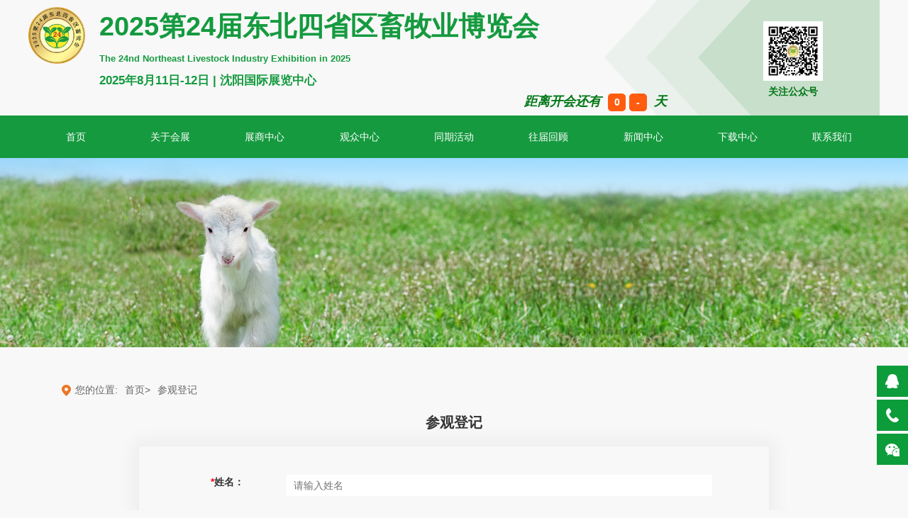

--- FILE ---
content_type: text/html; charset=utf-8
request_url: http://www.dbssxmh.com/Visit.aspx?type=20
body_size: 7522
content:


<!DOCTYPE html>

<html xmlns="http://www.w3.org/1999/xhtml">
<head><meta http-equiv="Content-Type" content="text/html; charset=utf-8" /><meta name="viewport" content="width=device-width, initial-scale=1.0, maximum-scale=1.0,minimum-scale=1.0, user-scalable=no" /><link href="/css/navigation.css" rel="stylesheet" /><link href="/css/font-awesome.min.css" rel="stylesheet" /><link href="/js/dist/css/bootstrap.min.css" rel="stylesheet" /><link href="/css/jquery.sPage.css" rel="stylesheet" /><link href="/css/iconfont.css" rel="stylesheet" /><title>
	东北四省区畜牧业博览会-参观登记
</title>

    <style>
        .wx_tip {
            width: 9rem;
            padding: 1rem 0rem;
            text-align: center;
            position: absolute;
            right: 50px;
            top: 48px;
            background: #fff;
        }
    </style>
<meta name="keywords" content="东北四省兽药会,东北四省饲料会,北方奶业展,东北家禽会,东北牛羊会,东北畜牧会,东北四省畜牧会,沈阳-参观登记" /><meta name="Description" content="东北四省区畜牧会是汇得展览立足辽吉黑内蒙终端养殖的东北畜牧行业专业展会。举办东北兽药会、东北饲料会、东北渔业会、东北家禽会、北方奶业展、东北畜牧行业高峰论坛，东北畜牧行业知识培训，编印《东北畜牧指南》。详询：024-62333503  郭英 13898804376-参观登记" /></head>
<body style="background: #F8F8F8">
    <header class="header visible-xs visible-sm visible-md">
        <div class="top-menu">
            <div class="container">
                <div class="logo pull-left ">
                    <a href="/ " title="" target="_blank">
                        <img src="/userimages/2025/02/21095848Logo.png" />
                    </a>
                    <span style="font-size: 16px; font-weight: bold; color: #159A3F;">东北四省畜牧业交流交易大会</span>
                </div>
                <div id='cssmenu' class="pull-right">
                    <ul>
                        <li class='normal'><a href='/index.aspx' title="首页" target="_blank">首页</a></li>
                        <li class='has-sub'>
                            <a href='/ExhibitionAbout.aspx?type=10' title="关于会展" target="_blank">关于会展</a>
                            <ul class='two-menu'>
                                <li>
                                    <a href="/ExhibitionAbout.aspx?type=10" target="_blank" title='展会介绍'>
                                        <p>展会介绍</p>
                                        <p></p>
                                    </a>
                                </li>
                                <li>
                                    <a href="/ExhibitionAbout.aspx?type=11" target="_blank" title='组织机构'>
                                        <p>组织机构</p>
                                        <p></p>
                                    </a>
                                </li>
                                <li>
                                    <a href="/ExhibitionAbout.aspx?type=12" target="_blank" title='展会范围'>
                                        <p>展会范围</p>
                                        <p></p>
                                    </a>
                                </li>
                                <li>
                                    <a href="/ExhibitionAbout.aspx?type=14" target="_blank" title='观众邀请'>
                                        <p>观众邀请</p>
                                        <p></p>
                                    </a>
                                </li>
                                <li>
                                    <a href="/ExhibitionAbout.aspx?type=30" target="_blank" title='战略推广'>
                                        <p>战略推广</p>
                                        <p></p>
                                    </a>
                                </li>
                            </ul>
                        </li>
                        <li class='has-sub'>
                            <a href="Exhibitors.aspx?type=15" title="展商中心" target="_blank">展商中心</a>
                            <ul class='two-menu'>
                                <li>
                                    <a href="Exhibitors.aspx?type=15" target="_blank" title='展位申请'>
                                        <p>展位申请</p>
                                        <p></p>
                                    </a>
                                </li>
                                <li>
                                    <a href="Exhibitors.aspx?type=16" target="_blank" title='收费标准'>
                                        <p>收费标准</p>
                                        <p></p>
                                    </a>
                                </li>
                                <li>
                                    <a href="Exhibitors.aspx?type=17" target="_blank" title='展位图'>
                                        <p>展位图</p>
                                        <p></p>
                                    </a>
                                </li>
                                <li>
                                    <a href="Exhibitors.aspx?type=18" target="_blank" title='展会服务'>
                                        <p>展会服务</p>
                                        <p></p>
                                    </a>
                                </li>
                                <li>
                                    <a href="Exhibitors.aspx?type=19" target="_blank" title='会务通知'>
                                        <p>会务通知</p>
                                        <p></p>
                                    </a>
                                </li>
                            </ul>
                        </li>
                        <li class='has-sub'><a href='/Visit.aspx?type=20' title="观众中心" target="_blank">观众中心</a>
                            <ul class='two-menu'>
                                <li>
                                    <a href="/Visit.aspx?type=20" target="_blank" title='参观登记'>
                                        <p>参观登记</p>
                                        <p></p>
                                    </a>
                                </li>
                                <li>
                                    <a href="/AudienceCenter.aspx?type=21" target="_blank" title='展会看点'>
                                        <p>展会看点</p>
                                        <p></p>
                                    </a>
                                </li>
                                <li>
                                    <a href="/AudienceCenter.aspx?type=22" target="_blank" title='参观路线'>
                                        <p>参观路线</p>
                                        <p></p>
                                    </a>
                                </li>
                            </ul>
                        </li>
                        <li class='has-sub'><a href='/Activity.aspx?type=23' title="同期活动" target="_blank">同期活动</a>
                            <ul class='two-menu'>
                                <li>
                                    <a href="/Activity.aspx?type=23" target="_blank" title='论坛会议'>
                                        <p>论坛会议</p>
                                        <p></p>
                                    </a>
                                </li>

                            </ul>
                        </li>
                        <li class='has-sub'><a href='/Retrospect.aspx?type=24' title="往届回顾" target="_blank">往届回顾</a>
                            <ul class='two-menu'>
                                <li>
                                    <a href="Retrospect.aspx?type=24" target="_blank" title='现场图片'>
                                        <p>现场图片</p>
                                        <p></p>
                                    </a>
                                </li>
                                <li>
                                    <a href="Retrospect.aspx?type=25" target="_blank" title='现场采访'>
                                        <p>现场采访</p>
                                        <p></p>
                                    </a>
                                </li>
                            </ul>
                        </li>
                        <li class='has-sub'><a href='/NewsList.aspx?type=26' title="新闻中心" target="_blank">新闻中心</a>
                            <ul class='two-menu'>
                                <li>
                                    <a href="NewsList.aspx?type=26" target="_blank" title='展会公告'>
                                        <p>展会公告</p>
                                        <p></p>
                                    </a>
                                </li>
                                <li>
                                    <a href="NewsList.aspx?type=27" target="_blank" title='行业信息'>
                                        <p>行业信息</p>
                                        <p></p>
                                    </a>
                                </li>
                            </ul>
                        </li>
                        <li class='has-sub'><a href='/Download.aspx?type=28' title="下载中心" target="_blank">下载中心</a>
                            <ul class='two-menu'>
                                <li>
                                    <a href='/Download.aspx?type=28' target="_blank" title='文件下载'>
                                        <p>文件下载</p>
                                        <p></p>
                                    </a>
                                </li>
                                <li>
                                    <a href='/ZhanWei.aspx?type=13' target="_blank" title='展会公告'>
                                        <p>展位搭建</p>
                                        <p></p>
                                    </a>
                                </li>
                            </ul>
                        </li>
                        <li class='normal border_b'><a href='/ContactUs.aspx' title="联系我们" target="_blank">联系我们</a></li>
                    </ul>
                </div>
            </div>
        </div>
    </header>
    <header class="header  visible-lg">
        <section class="nav_logo_top">
            <img src="/userimages/2025/02/21095848Logo.png" class="logo_img" />
            <div class="logo_text">
                <div class="text_title">2025第24届东北四省区畜牧业博览会</div>
                <div class="text_title_e">The 24nd Northeast Livestock Industry Exhibition in 2025</div>
                <div class="text_time">                                   2025年8月11日-12日 | 沈阳国际展览中心                                 </div>
                <div class="text_time_s">
                    距离开会还有 &nbsp<div class='time_div'>0</div> <div class='time_div'>-</div> &nbsp天
                </div>
            </div>
            <div class="code_top">
                <div class="logo_code_div">
                    <img src="/userimages/2025/02/21095110Navigation.jpg" class="logo_code" />
                </div>
                <div class="code_img">关注公众号</div>
            </div>
            <div class="clear"></div>
        </section>
        <section class="nav_top">
            <div class="nav_navigation">
                <ul>
                    <a href='/index.aspx' title="首页" target="_blank">
                        <li class='li_par '>首页
                           
                        </li>
                    </a>
                    <a href='/ExhibitionAbout.aspx?type=10' title="关于会展" target="_blank">
                        <li class='li_par '>关于会展
                             <ul class="li_child hide">
                                 <a href="/ExhibitionAbout.aspx?type=10">
                                     <li>展会介绍</li>
                                 </a>
                                 <a href="/ExhibitionAbout.aspx?type=11">
                                     <li>组织机构</li>
                                 </a>
                                 <a href="/ExhibitionAbout.aspx?type=12">
                                     <li>展会范围</li>
                                 </a>
                                 <a href="/ExhibitionAbout.aspx?type=14">
                                     <li>观众邀请</li>
                                 </a>
                                 <a href="/ExhibitionAbout.aspx?type=30">
                                     <li>战略推广</li>
                                 </a>
                             </ul>
                        </li>
                    </a>
                    <a href="Exhibitors.aspx?type=15" title="展商中心" target="_blank">
                        <li class='li_par '>展商中心
                              <ul class="li_child hide">
                                  <a href="Exhibitors.aspx?type=15">
                                      <li>展位申请</li>
                                  </a>
                                  <a href="Exhibitors.aspx?type=16">
                                      <li>收费标准</li>
                                  </a>
                                  <a href="Exhibitors.aspx?type=17">
                                      <li>展位图</li>
                                  </a>
                                  <a href="Exhibitors.aspx?type=18">
                                      <li>展会服务</li>
                                  </a>
                                  <a href="Exhibitors.aspx?type=19">
                                      <li>会务通知</li>
                                  </a>
                              </ul>
                        </li>
                    </a>
                    <a href='/Visit.aspx?type=20' title="观众中心" target="_blank">
                        <li class='li_par'>观众中心
                            <ul class="li_child hide">
                                <a href="/Visit.aspx?type=20">
                                    <li>参观登记</li>
                                </a>
                                <a href="/AudienceCenter.aspx?type=21">
                                    <li>展会看点</li>
                                </a>
                                <a href="/AudienceCenter.aspx?type=22">
                                    <li>参观路线</li>
                                </a>
                            </ul>
                        </li>
                    </a>
                    <a href='/Activity.aspx?type=23' title="同期活动" target="_blank">
                        <li class='li_par'>同期活动
                            <ul class="li_child hide">
                                <a href='/Activity.aspx?type=23'>
                                    <li>论坛会议</li>
                                </a>
                            </ul>
                        </li>
                    </a>
                    <a href='/Retrospect.aspx?type=24' title="往届回顾" target="_blank">
                        <li class='li_par'>往届回顾
                              <ul class="li_child hide">
                                  <a href='/Retrospect.aspx?type=24'>
                                      <li>现场图片</li>
                                  </a>
                                  <a href='/Retrospect.aspx?type=25'>
                                      <li>现场采访</li>
                                  </a>
                              </ul>
                        </li>
                    </a>
                    <a href='/NewsList.aspx?type=26' title="新闻中心" target="_blank">
                        <li class='li_par'>新闻中心
                               <ul class="li_child hide">
                                   <a href="NewsList.aspx?type=26">
                                       <li>展会公告</li>
                                   </a>
                                   <a href="NewsList.aspx?type=27">
                                       <li>行业信息</li>
                                   </a>
                               </ul>
                        </li>
                    </a>
                    <a href='/Download.aspx?type=28' title="下载中心" target="_blank">
                        <li class='li_par'>下载中心
                              <ul class="li_child hide">
                                  <a href='/Download.aspx?type=28'>
                                      <li>文件下载</li>
                                  </a>
                                  <a href='/ZhanWei.aspx?type=13'>
                                      <li>展位搭建</li>
                                  </a>
                              </ul>
                        </li>
                    </a>
                    <a href='/ContactUs.aspx' title="联系我们" target="_blank">
                        <li class='li_par'>联系我们</li>
                    </a>
                </ul>
            </div>
        </section>
    </header>

    
    <img src="/images/banner2.png" />
    <section class="section2">
        <div class="container">
            <!--位置导航-->
            <div class="about_nav visible-lg col-lg-12">
                <i class="iconfont icon-dizhi color_EA7726  fl"></i>
                <div class="fl about_bar">您的位置:</div>
                <div class="fl about_bar">首页></div>
                <div class="fl about_bar wei">参观登记</div>
                <div class=" clear"></div>
            </div>
            <div class="about_nav visible-xs visible-sm visible-md col-lg-12">
                <i class="iconfont icon-dizhi color_EA7726  fl"></i>
                <div class="fl about_bar">您的位置:</div>
                <div class="fl about_bar">首页></div>
                <div class="fl about_bar wei">参观登记</div>
                <div class=" clear"></div>
            </div>
            <!--电脑版本-->
            <div class="visible-lg">
                <div class="form col-lg-12">
                    <div class="cebian_title">参观登记</div>
                    <div class="exhibitors_apply">
                        <div class="exhibitors_form">
                            <label class="form_lable"><span style="color:red">*</span>姓名：</label>
                            <input type="text" name="Name" id="Name1" placeholder="请输入姓名" class="form_input" />
                        </div>
                        <div class="exhibitors_form">
                            <label class="form_lable"><span style="color:red">*</span>手机号：</label>
                            <input type="text" name="Phone" id="Phone1" placeholder="请输入手机号" class="form_input" />
                        </div>
                        <div class="exhibitors_form">
                            <label class="form_lable">邮箱：</label>
                            <input type="text" name="Email" id="Email1" placeholder="请输入邮箱" class="form_input" />
                        </div>
                        <div class="exhibitors_form">
                            <label class="form_lable"><span style="color:red">*</span>公司名称：</label>
                            <input type="text" name="CompanyName" id="CompanyName1" placeholder="请输入公司名称" class="form_input" />
                        </div>
                        <div class="exhibitors_form">
                            <label class="form_lable">公司职务：</label>
                            <input type="text" name="Position" id="Position1" placeholder="请输入公司地址" class="form_input" />
                        </div>
                        <div class="exhibitors_form">
                            <label class="form_lable">采购需求：</label>
                            <textarea class="form_textarea" name="Demand" id="Demand1" placeholder="请输入参展产品"></textarea>
                        </div>
                        <div class="exhibitors_form">
                            <label class="form_lable">看好的产品：</label>
                            <input type="text" name="Product" id="Product1" placeholder="请输入参展需要面积" class="form_input" />
                        </div>
                        <div class="form_submitbtn submintwo">提交</div>
                    </div>
                </div>
            </div>
            <!--手机版本-->
            <div class="visible-xs visible-sm visible-md">
                <div class="form1" style="margin-top: 20px;" id="dengji">
                    <div class="cebian_title">参观登记</div>
                    <div class="exhibitors_apply">
                        <div class="exhibitors_form">
                            <label class="form_lable"><span style="color:red">*</span>姓名：</label>
                            <input type="text" name="Name" id="Name" placeholder="请输入姓名" class="form_input" />
                        </div>
                        <div class="exhibitors_form">
                            <label class="form_lable"><span style="color:red">*</span>手机号：</label>
                            <input type="text" name="Phone" id="Phone" placeholder="请输入手机号" class="form_input" />
                        </div>
                        <div class="exhibitors_form">
                            <label class="form_lable">邮箱：</label>
                            <input type="text" name="Email" id="Email" placeholder="请输入邮箱" class="form_input" />
                        </div>
                        <div class="exhibitors_form">
                            <label class="form_lable"><span style="color:red">*</span>公司名称：</label>
                            <input type="text" name="CompanyName" id="CompanyName" placeholder="请输入公司名称" class="form_input" />
                        </div>
                        <div class="exhibitors_form">
                            <label class="form_lable">公司职务：</label>
                            <input type="text" name="Position" id="Position" placeholder="请输入公司职务" class="form_input" />
                        </div>
                        <div class="exhibitors_form">
                            <label class="form_lable">采购需求：</label>
                            <textarea class="form_textarea" name="Demand" id="Demand" placeholder="请输入采购需求"></textarea>
                        </div>
                        <div class="exhibitors_form">
                            <label class="form_lable">看好的产品：</label>
                            <input type="text" name="Product" id="Product" placeholder="请输入看好的产品" class="form_input" />
                        </div>
                        <div class="form_submitbtn  subminone">提交</div>
                    </div>
                </div>
                
                    <div class="cebian_title" id="canguan" style="display:none">登记成功！祝：参观愉快！</div>
            </div>
        </div>
    </section>

    <div class="visible-md visible-lg">
        <div class="suspension">
            <div class="suspension-box">
                <div class="yincang">
                    <a href="javascript:;" class="a a-service "><i class="i"></i></a>
                    <a href="javascript:;" class="a a-service-phone "><i class="i"></i></a>
                    <a href="javascript:;" class="a a-wx "><i class="i"></i></a>
                </div>
                <a href="javascript:;" class="a a-top"><i class="i"></i></a>
                <div class="d d-wx" style="display: none;">
                    <i class="arrow"></i>
                    <div class="inner-box ">
                        <div class="d-service-item clearfix">

                            <span class="circle"><i class="i-wx"></i></span>
                            <div>
                                <div style="width: 100%; text-align: center; color: #666">关注我们</div>
                                <img src="/images/erweima.png" style="width: 8rem; height: 8rem; display: block; margin: 0 auto;" />
                            </div>


                        </div>
                    </div>
                </div>
                <div class="d d-service" style="display: none;">
                    <i class="arrow"></i>
                    <div class="inner-box">
                        <div class="d-service-item clearfix">
                            <a target="blank" href="tencent://message/?uin=1294685399&amp;Site=1294685399&amp;Menu=yes" class="clearfix"><span class="circle"><i class="i-qq"></i></span>
                                <h3>咨询在线客服</h3>
                            </a>
                        </div>
                    </div>
                </div>
                <div class="d d-service-phone" style="display: none;">
                    <i class="arrow"></i>
                    <div class="inner-box">
                        <div class="d-service-item clearfix">
                            <span class="circle"><i class="i-tel"></i></span>
                            <div class="text">
                                <p>服务热线</p>
                                <p class="red number">024-62333503</p>
                            </div>
                        </div>
                    </div>
                </div>
            </div>
        </div>
    </div>
    <footer class="section green-bg visible-md visible-lg">
        <img src="/images/bottonbg.png" style="position: absolute; bottom: 0px; left: 0px;" />
        <div class="container">
            <div class="col-lg-5 col-md-5 col-sm-12 col-xs-12 ">
                <div class="foot-logo">
                    <img src="/userimages/2025/02/21095848Logo.png" />
                </div>
                <div class="clear"></div>
            </div>
            <div class="col-lg-5 col-md-5 col-sm-12 col-xs-12 ">
                <div class="foot-address">
                    地址：辽宁省沈阳市铁西区景星南街90号
                </div>
                <div class="foot-address">
                    电话：024-62333503&nbsp&nbsp13898804376（郭部长）
                </div>
                <div class="clear"></div>
            </div>
            <div class="foot-xiang col-lg-12 col-md-12 ">
                <a href='/ ' title="首页" target="_blank" class="color_while">首页</a> | 
                <a href='/ExhibitionAbout.aspx?type=10' title="关于会展" target="_blank" class="color_while">关于会展</a> | 
                <a href='/Exhibitors.aspx?type=15' title="展商中心" target="_blank" class="color_while">展商中心</a> | 
                <a href='/Visit.aspx?type=20' title="观众中心" target="_blank" class="color_while">观众中心</a>|  
                <a href='/Activity.aspx?type=23' title="同期活动" target="_blank" class="color_while">同期活动</a> |  
                <a href='/Retrospect.aspx?type=24' title="往届回顾" target="_blank" class="color_while">往届回顾 </a>|
                <a href='/NewsList.aspx?type=26' title="新闻中心" target="_blank" class="color_while">新闻中心</a> |  
                <a href='/Download.aspx?type=28' title="下载中心" target="_blank" class="color_while">下载中心</a> |
                <a href='/ContactUs.aspx' title="联系我们" target="_blank" class="color_while">联系我们</a>
            </div>
            <div class="foot-bei col-lg-12 col-md-12 col-sm-12 col-xs-12 whilt">
               <a href="http://beian.miit.gov.cn/" target="_blank" style=" color:#fff">辽ICP备2020012562号-1</a>
            </div>
            <div class="foot-bei col-lg-12 col-md-12 col-sm-12 col-xs-12 whilt">
                <a href="https://www.haidonger.com/" target="_blank" style="color:#fff;">技术支持：海东科技
                </a>
            </div>
        </div>
    </footer>

    <script src="/js/jquery-3.6.0.min.js"></script>
    <!--导航-->
    <script src="/js/jquery-latest.min.js"></script>
    <script src="/js/script.js"></script>
    <!--返回顶部、固定导航栏-->
    <script src="/js/back-to-top.js"></script>
    <script src="/js/jquery.sPage.js"></script>
    <script src="/js/help.js"></script>
    
    <script>
        $(".li_par").hover(function () {
            $(this).find(".li_child").removeClass("hide");
        },
        function () {
            $(this).find(".li_child").addClass("hide");
        })
    </script>
    
    <script src="js/layer_mobile/layer.js"></script>
    <script>
        var clicks = 0;
        $(".subminone").click(function () {
            var Vstr = /^[1][3|4|5|7|8][0-9]{9}$/;
            var email_str = /^([a-zA-Z0-9_\.\-])+\@(([a-zA-Z0-9\-])+\.)+([a-zA-Z0-9]{2,4})+$/;
            var Name = $("#Name").val();
            var Phone = $("#Phone").val();
            var Email = $("#Email").val();
            var CompanyName = $("#CompanyName").val();
            var Position = $("#Position").val();
            var Demand = $("#Demand").val();
            var Product = $("#Product").val();
            if (Name == "") {
                layer.open({
                    content: '请输入申请人姓名',
                    skin: 'msg',
                    time: 2 //2秒后自动关闭
                });
                return false;
            }
            if (Phone == "") {
                layer.open({
                    content: '请输入联系人手机号',
                    skin: 'msg',
                    time: 2 //2秒后自动关闭
                });
                return false;
            }
            if (!(Vstr.test(Phone))) {
                layer.open({
                    content: '无效手机号',
                    skin: 'msg',
                    time: 2 //2秒后自动关闭
                });
                return false;
            }
            if (CompanyName == "") {
                layer.open({
                    content: '请输入公司名称',
                    skin: 'msg',
                    time: 2 //2秒后自动关闭
                });
                return false;
            }
            if (clicks == 0) {
                clicks++;
                $.post("handlers/Visit.ashx", {
                    Name: Name, Phone: Phone, Email: Email, CompanyName: CompanyName, Position: Position,
                    Demand: Demand, Product: Product
                }, function (res) {
                    res = JSON.parse(res);
                    if (res.code == 0) {
                        $("#dengji").hide();
                        $("#canguan").show();
                        //layer.open({
                        //    content: res.msg,
                        //    skin: 'msg',
                        //    time: 60 //2秒后自动关闭
                        //});
                        //setTimeout(function () { window.location.reload(); }, 60000)
                    }
                    else {
                        layer.open({
                            content: res.msg,
                            skin: 'msg',
                            time: 60 //2秒后自动关闭
                        });
                    }
                })
            }
        })
        $(".submintwo").click(function () {
            var Vstr = /^[1][3|4|5|7|8][0-9]{9}$/;
            var email_str = /^([a-zA-Z0-9_\.\-])+\@(([a-zA-Z0-9\-])+\.)+([a-zA-Z0-9]{2,4})+$/;
            var Name = $("#Name1").val();
            var Phone = $("#Phone1").val();
            var Email = $("#Email1").val();
            var CompanyName = $("#CompanyName1").val();
            var Position = $("#Position1").val();
            var Demand = $("#Demand1").val();
            var Product = $("#Product1").val();
            if (Name == "") {
                layer.open({
                    content: '请输入申请人姓名',
                    skin: 'msg',
                    time: 2 //2秒后自动关闭
                });
                return false;
            }
            if (Phone == "") {
                layer.open({
                    content: '请输入联系人手机号',
                    skin: 'msg',
                    time: 2 //2秒后自动关闭
                });
                return false;
            }
            if (!(Vstr.test(Phone))) {
                layer.open({
                    content: '无效手机号',
                    skin: 'msg',
                    time: 2 //2秒后自动关闭
                });
                return false;
            }
            if (CompanyName == "") {
                layer.open({
                    content: '请输入公司名称',
                    skin: 'msg',
                    time: 2 //2秒后自动关闭
                });
                return false;
            }
            if (clicks == 0) {
                clicks++;
                $.post("handlers/Visit.ashx", {
                    Name: Name, Phone: Phone, Email: Email, CompanyName: CompanyName, Position: Position,
                    Demand: Demand, Product: Product
                }, function (res) {
                    res = JSON.parse(res);
                    if (res.code == 0) {
                        layer.open({
                            content: res.msg,
                            skin: 'msg',
                            time: 60 //2秒后自动关闭
                        });
                        setTimeout(function () { window.location.reload(); }, 60000)
                    }
                    else {
                        layer.open({
                            content: res.msg,
                            skin: 'msg',
                            time: 60 //2秒后自动关闭
                        });
                    }
                })
            }
        })
    </script>
    <style>
        .layui-m-layercont{ font-size:2.6rem; line-height:3.6rem;}
    </style>

</body>
</html>


--- FILE ---
content_type: text/css
request_url: http://www.dbssxmh.com/css/navigation.css
body_size: 9052
content:
@charset "utf-8";

/*全局定义*/
body,h1,h2,h3,h4,h5,h6,div,dd,dt,dl,form,kbd,table,ul,li,marquee,hr,blockquote,ol,pre,fieldset,legend,button,input,textarea,th,td,p{ margin:0; padding:0; font-size:14px; font-family: "微软雅黑", Arial, Tahoma, Verdana,  Helvetica, sans-serif;}
address,cite,dfn,em,var,kbd,span{font-style:normal;}
button,input,select,textarea{font-size:100%;}
input[type="button"], input[type="submit"], input[type="reset"],input[type="text"]{ -webkit-appearance: none;outline: none;}
select {  -webkit-appearance: none; }   
textarea {  -webkit-appearance: none; }   
table{border-collapse:collapse;border-spacing:0;}
ul, ol { list-style: none;}
h1, h2, h3, h4, h5, h6 {  font-size: 100%; font-family:Arial, "微软雅黑", Tahoma, Verdana,  Helvetica, sans-serif;}
img{ width:100%; border: 0;}
button,input { border: 0; }
ul{list-style:none; margin-bottom:0px!important;}
a{color: #333; text-decoration: none !important; }
a:hover{color:#333; text-decoration:none  !important;}
a:link{color: #333;text-decoration: none  !important; }
a:active{color: #333; text-decoration: none  !important;}
.clear{ clear:both;}
.clearfix:after { visibility: hidden; display: block; font-size: 0; content: " "; clear: both; height: 0; }
.section{ padding-top:50px;}
.section2{ padding:50px;}
.section3{  padding-top:50px; margin-bottom:50px}
.sectionfoot{ padding:50px;}
.bgf7{ background:#f7f7f7;}
@font-face{ font-family:'FZLTCXHJW_1'; src:url(FZLTCXHJW_1.TTF)}
body{height:100%;}
.banner{ height:auto; }
.hide{display:none;}
.fl{float:left}
.border_b{border-bottom:1px solid rgba(120, 120, 120, 0.15)}
/*公共样式 star*/
/*自定义颜色*/
.color_while{color:#fff !important;}

/*蓝色*/
.color_52BDF3{color:#52BDF3 !important;}
/*粉红色*/
.color_FF8FA5{color:#FF8FA5 !important;}
/*橙色*/
.color_EA7726{color:#EA7726 !important;}
.color_FFA93A{color:#FFA93A !important;}
/*绿色*/
.color_0C9C3A{color:#0C9C3A !important;}
.color_48D259{color:#48D259 !important;}
/*灰色*/
.color_BFBFBF{color:#BFBFBF!important;}
/*自定义背景颜色*/
.green-bg{ background:#19752A;position:relative;}
.back_green{ background-image:-webkit-linear-gradient(0deg,#46D4DE, #43D0B0, #41CD90 ) !important;}
.back_green_tilt{ background-image:-webkit-linear-gradient(-45deg,#46D4DE, #43D0B0, #41CD90 ) !important;}
.back_green_22{background:#227932;}
.back_white{background:#fff;}
.back_F8{background:#F8F8F8}
.back_0C9C3A{background:#0C9C3A  !important;}
/*自定义边框线*/
.bor_right{border-right:1px solid #DBDBDB}
.bor_all{border-color:#359EFA !important;}
.bor_right_blue{border-right:1px solid #369DFA !important;}
.bor_all_white{border-color:#fff !important;}
/*自定义边距*/
.margin_b2{margin-bottom:2rem;}
.margin_b10{margin-bottom:10rem;}
.margin_b20x{margin-bottom:20px;}
.margin_t20x{margin-top:20px;}
.padding_b50x{padding-bottom:50px}
/*自定义阴影*/
.shadow{-moz-box-shadow:0px 4px 6px 0px rgba(0,0,0,0.1);-webkit-box-shadow:0px 4px 6px 0px rgba(0,0,0,0.1);box-shadow:0px 4px 6px 0px rgba(0,0,0,0.1);}
/*自定义位置*/
.about_position{position:absolute; bottom:-12rem;  left:3rem;}
 .block {display: inline-block;}
 /*自定义字体大小*/
 .fonts_20px{font-size:20px !important;}
 .fonts_40px{font-size:40px !important;}
 .fonts_50px{font-size:50px !important;}
/*公共样式end*/
/*电脑版导航，特殊的电脑导航使用*/
.nav_top{ width:100%; height:auto;  background: #159A3F;min-width:1200px; }
.nav_top .nav_navigation{ width:1200px;margin:0 auto; }
.nav_top .nav_navigation a{color:#fff !important;}
.nav_top .nav_navigation a:link{color:#fff !important;}
.nav_top .nav_navigation ul {  display:flex;justify-content:space-between;flex-wrap:wrap}
.nav_top .nav_navigation ul li{width:133px; height:60px;font-size:14px; line-height:60px; text-align:center; color:#fff;position:relative;}
.nav_top .nav_navigation ul li:hover{background:#227932;}

.nav_top .nav_navigation .li_child{width:133px; background:#fff;  position:absolute; top:60px; left:0px;z-index:10;}
.nav_top .nav_navigation .li_child li{border-top:1px solid #F0F0F0;color:#666;}
.nav_top .nav_navigation .li_child li:hover{background:#fff;color:#0C9C3A;}

.nav_logo_top{width: 1200px; height: 163px; margin: 0 auto; min-width: 1200px; padding: 10px 0px; background: url(/images/logobg.png); background-size: contain}
.nav_logo_top .logo_img {  width: 80px; height: 80px; float:left}
.nav_logo_top .logo_text{ width:800px; font-weight: bold; color: #159A3F; float:left; margin-left:20px;}
.nav_logo_top .logo_text .text_title {font-size: 38px;}
.nav_logo_top .logo_text .text_title_e{font-size: 13px; margin: 10px 0px;}
.nav_logo_top .logo_text .text_time {font-size: 17px;}
.nav_logo_top .logo_text .text_time_s {font-size: 18px; font-weight: bold; text-align: right; margin-top: 5px; font-style: oblique; color: #017716;}
.nav_logo_top .logo_text .text_time_s .time_div{width: 25px; height: 25px; display: inline-block; font-style: normal; color: #fff; background: #FF5C10; text-align: center; line-height: 25px;border-radius:5px;}
.nav_logo_top .code_top {float: right; margin-right: 80px; margin-top: 20px;}
.nav_logo_top .code_top .logo_code_div {padding: 2px; background: #ffffff;}
.nav_logo_top .code_top .logo_code {  width: 80px; height: 80px; }
.nav_logo_top .code_top .code_img{width: 100%; text-align: center; margin-top: 5px; font-weight: bold; color: #017716; font-size: 14px;}

/*header*/
.header {width:100%;/*padding-bottom: 15px;*/ background-color: rgba(0,0,0,0);  z-index:9998; }
.header .logo {  margin-top:7px;}
.header .logo img { padding: 0; width:220px; height: 41px;margin-top:10px;}
.nav-active{ position:sticky; position: -webkit-sticky; top:0px;background-color: #fff;}
.nav-active .top{ display:none;}
.nav-active .logo{ margin-top:7px}
.fa-bars:before{ color:#fb5e1a}
.title {margin-bottom:2rem;}
.title h2 { font:32px/40px "微软雅黑"; color:#666; text-align:center; }
.title h3 { font:24px/40px "微软雅黑"; color:#666;text-align:center;}
.title h6 { font:13px/40px "微软雅黑"; color:#999;text-align:center;}
/*PC正常导航*/
#cssmenu,  #cssmenu ul li, #cssmenu ul li a, #cssmenu #menu-button { display: block; position: relative; -webkit-box-sizing: border-box;  -moz-box-sizing: border-box;  box-sizing: border-box; }
#cssmenu:after, #cssmenu > ul:after {  content: ".";  clear: both; visibility: hidden; line-height: 0; height: 0;}
#cssmenu #menu-button { display: none; }
#cssmenu { width: auto; font-family: 'Open Sans', sans-serif;  line-height: 1; }
#menu-line { display: none; position: absolute;  top: 0; left: 0; margin-left:30px;height: 2px;background: #fb621e; -webkit-transition: all 0.25s ease-out; -moz-transition: all 0.25s ease-out;-ms-transition: all 0.25s ease-out; -o-transition: all 0.25s ease-out; transition: all 0.25s ease-out;}
#cssmenu > ul > li { float: left; padding-top:21px; position: relative;}
#cssmenu.align-center > ul { font-size: 0; text-align: center;}
#cssmenu.align-center > ul > li { display: inline-block; float: none;}
#cssmenu.align-center ul ul {text-align: left;}
#cssmenu.align-right > ul > li {float: right;height:50px; line-height:50px;}
#cssmenu.align-right ul ul { text-align: right;}
#cssmenu > ul > li > a { display:block;padding:7px 18px; font-size: 13px;font-weight:normal; text-decoration: none; text-transform: uppercase; color: #646464; -webkit-transition: color .2s ease;-moz-transition: color .2s ease; -ms-transition: color .2s ease;-o-transition: color .2s ease; transition: color .2s ease;-moz-transition: color 0.6s; -o-transition: color 0.6s;-webkit-transition: color 0.6s; transition: color 0.6s; display: inline-block; width: 100%; position: relative;}
#cssmenu, #cssmenu ul li, #cssmenu ul li a, #cssmenu #menu-button{display: block;}
#cssmenu > ul > li.menu-active > a {color:#339EFC;}
#cssmenu > ul > li.normal> a:hover{color:#339EFC;}
#cssmenu > ul > li.has-sub > a:hover{border-top-left-radius: 5px;border-top-right-radius: 5px;}
#cssmenu > ul > li.hover-active > a{border-top-left-radius: 5px;border-top-right-radius: 5px;color:#0C9C3A;}
#cssmenu ul ul { position: absolute; left: -9999px;z-index:20;}
#cssmenu li:hover > ul { left: auto;}
#cssmenu.align-right li:hover > ul { right: 0;}
#cssmenu ul ul ul { margin-left: 100%; top: 0;}
#cssmenu.align-right ul ul ul { margin-left: 0; margin-right: 100%;}
#cssmenu ul ul li { height: 0; -webkit-transition: height .2s ease; -moz-transition: height .2s ease;
 -ms-transition: height .2s ease; -o-transition: height .2s ease; transition: height .2s ease;}
#cssmenu ul li:hover > ul > li { height: 43px;}
/*a链接经过*/
#cssmenu ul ul li a { padding:17px 0px; width: 88px;text-align: center; font-size: 14px;  text-decoration: none; color: #0C9C3A; -webkit-transition: color .2s ease; -moz-transition: color .2s ease; -ms-transition: color .2s ease; -o-transition: color .2s ease; transition: color .2s ease;}
#cssmenu ul ul li:hover > a,
#cssmenu ul ul li a:hover { color: #ffffff;}
#cssmenu ul ul li:last-child{border-bottom-left-radius: 12px;border-bottom-right-radius: 12px;}
#cssmenu ul ul li:last-child a{border-bottom-left-radius: 12px;border-bottom-right-radius: 12px;}
/*banner*/
.banner{ height:auto;}
.block_home_slider { position: relative;  background-color: #fff; text-align: center; line-height: 0px; margin-right: auto; margin-left: auto;}  
.hover_choose{border-top-left-radius: 5px;border-top-right-radius: 5px;color:#0C9C3A !important;}
.banner .banner_rel{position: relative;}
.banner .banner_top{width:35%; position: absolute; top: 25%; right: 15%;}
.banner .banner_top .top_tip{font-size:45px;font-weight:600; color:#359EFB;margin-bottom:1.5rem; text-align:right;}
.banner .banner_top .top_intro{font-size:40px;font-weight:600; color:#369DFC;margin-bottom:1.5rem; text-align:right;}
.banner .banner_top .top_con{font-size:16px; color:#666;text-align:left;line-height:2.5rem;}


/*首页轮显下图标*/
.index_icontop{text-align:center; margin-bottom:20px;}
.index_icon{  display: inline-block; vertical-align: top;}
.index_icon img{  width: 80px; height: 80px;}
.index_icontext {display: inline-block; vertical-align: top;}
.index_icontext_c {font-size: 19px; margin-top: 15px; margin-bottom: 5px; font-weight: bold;}
.index_icontext_e {font-size: 13px; color: #666;}
/*首页展会动态*/
.index_title_top{width: 100%; text-align: center; margin-bottom:40px; }
.index_title_top .title{font-size: 30px; font-weight: bold;}
.index_title_top .line{width: 30px; height: 5px; background-color: #0C9C3A; margin: 10px auto;}
.index_comtent_top{width: 100%; border-bottom: 1px solid #DBDBDB;padding:10px 0px;}
.index_comtent_top .content_icon{font-size:23px; float: left; margin-right: 5px ;color:#0C9C3A;}
.index_comtent_top .content_china{font-size: 18px; color: #444444; float: left; margin-right: 5px}
.index_comtent_top .content_english{font-size: 13px; color: #AFAFAF; float: left; margin-top: 5px;}
.index_comtent_top .content_more{float: right; color: #0C9C3A;}
.index_comtent{width: 100%; margin: 15px 0px; color:#939393;}
.index_comtent .content_title{width: 68%; display: inline-block;font-size:15px; vertical-align: top; overflow: hidden; white-space: nowrap; text-overflow: ellipsis;}
.index_comtent .content_time{width: 30%; display: inline-block;font-size:15px; vertical-align: top; text-align: right;}
/*首页下乡宣传*/
.index_xia{width:95%; height: auto; position: relative; margin:0 auto;}
.index_xia img{ width: 100%;}
.index_xia .xia_title {width: 100%; height: 3rem; text-align: center; line-height: 3rem; position: absolute; bottom: 0px; left: 0px; background: #0C9C3A; color: #ffffff;}
/*首页品牌企业推荐*/
.index_pin { width:100%;}
.index_pin ul {width:100%;}
.index_pin ul li { width:19%; display:inline-block; margin-bottom:20px;}
.index_pin ul li .brandimg{width: 95%;margin:0 auto;overflow:hidden; box-shadow:0px 0px 20px 10px #EEEEEE; -moz-box-shadow:0px 0px 20px 10px #EEEEEE;-webkit-box-shadow:0px 0px 20px 10px #EEEEEE;}
.index_pin ul li .brandimg img{width: 100%; cursor: pointer; transition: all 0.6s;}
.index_pin ul li .brandimg img:hover{cursor:pointer;transform: scale(1.2); }
.index_pin ul li .brandtext{width: 100%; text-align: center; margin-top:10px;}
.brandmore{width: 200px; height:4rem; line-height:4rem; color:#0C9C3A; margin: 0 auto; border:1px solid  #0C9C3A;text-align:center; border-radius:42px;}

/*首页往届回顾*/
.index_Brand{width:95%; height: auto;  margin:0 auto;}
.index_Brand img{ width:100%;}
.index_Brand .Brand_title {width: 100%; height: 3rem; text-align: center; line-height: 3rem;color:#333}

/*首页友情链接*/
.index_you { width:95%; height: auto;  margin:0 auto;}
 index_you img{width: 100%;}

/*底部样式*/
.foot-logo{width: 8rem; height: 8rem; float: right;  }
.foot-phone{margin-top:5px}
.foot-phone img{ width:2rem; height:2rem; float:left;margin-right:10px; margin-top:1px}
.foot-phone .phone_txt{color:#fff;font-size:17px;}
.foot-address{color:#fff;font-size:15px;margin-top:15px;}
.foot-xiang {text-align:center;font-size:14px;margin-top:10px; color:#fff; margin-top:10px;}
.foot-bei {text-align:center;font-size:14px;margin-top:10px;}
.foot-logos{width: 8rem; height: 8rem; margin:0 auto;}
.foot-phones{margin-top:5px; text-align:center;}
.foot-phones img{ width:2rem; height:2rem; margin-right:10px; margin-top:1px;display:inline-block;}
.foot-phones .phone_txts{color:#fff;font-size:17px;display:inline-block;}
.foot-addressc{color:#fff;font-size:13px;margin-top:10px;text-align:center;margin-bottom:10px;}
.foot-xiang {text-align:center;font-size:15px;margin-top:15px; color:#fff; margin-top:10px;}
.foot-bei {text-align:center;font-size:14px;margin-top:15px;color:#fff;}

/*关于展会*/
.about_nav{margin-bottom: 20px;}
.about_nav .about_bar{color:#666;margin:0px 5px}
.cebian{width: 100%;background: #E7E7E7; padding-bottom:50px;} 
.cebian li{width: 100%; height: 6rem; background: #E7E7E7; text-align:center; line-height:6rem; color: #666; cursor:pointer;}
.cebian li:hover{background:#F8F8F8;color:#0C9C3A;}
.cebian .zong{display: inline-block; font-size: 15px;font-weight:bold;}
.cebians{width: 100%;background: #E7E7E7;}
.cebians li{width: 100%; height: 6rem; background: #E7E7E7; text-align:center; line-height:6rem; color: #666; cursor:pointer;}
.cebians li:hover{background:#F8F8F8;color:#0C9C3A;}
.cebians .zong{display: inline-block; font-size: 15px;font-weight:bold;}

.cebian .choose{background:#F8F8F8;color:#0C9C3A;}
.about_nav .about_bar{color:#666;margin:0px 5px;}
.overhide{width:500px; overflow: hidden; white-space: nowrap; text-overflow: ellipsis;}
.cebian_p{width: 100%; background: #fff; }
.cebian_p {display:flex;justify-content:space-between;flex-wrap:wrap} 
.cebian_p a{ width: 20%;height:50px;line-height:50px;  text-align:center;  display:inline-block; color: #666; cursor:pointer; }
.cebian_p .choose{color:#0C9C3A !important;}
.cebian_title{width: 100%; text-align: center; font-size: 20px; font-weight: bold;}
/*展商中心*/
.exhibitors_apply{width: 80%; margin: 20px auto; border-radius: 5px; padding: 20px 0px; box-shadow: 0px 0px 20px 10px #EEEEEE; -moz-box-shadow: 0px 0px 20px 10px #EEEEEE; -webkit-box-shadow: 0px 0px 20px 10px #EEEEEE}
.exhibitors_form{width: 90%; margin: 20px auto;}
.exhibitors_form .form_lable{width: 20%; text-align: center; display: inline-block;vertical-align:top;}
.exhibitors_form .form_input{width: 75%; height: 3rem; display: inline-block;padding-left:10px;vertical-align:top;}
.exhibitors_form .form_textarea{width: 75%; height: 6rem; display: inline-block;padding-left:10px;border: solid 0px;outline:none;vertical-align:top;}
.exhibitors_apply .form_submitbtn{width: 30%; height: 4rem; line-height: 4rem; margin: 0 auto; border-radius: 5px; text-align: center; background: #159A3F; color: #ffffff;cursor:pointer}
/*展会公告*/
.cebian_zhan{width: 100%; background: #fff; }
.cebian_zhan {display:flex;justify-content:space-between;flex-wrap:wrap} 
.cebian_zhan a{width:49%;height:50px;line-height:50px;  text-align:center;  display:inline-block; color: #666; cursor:pointer; }
.cebian_zhan .choose{color:#0C9C3A !important;}
/*同期活动*/
.cebian_tong{width: 100%; background: #fff; }
.cebian_tong {display:flex;justify-content:space-between;flex-wrap:wrap} 
.cebian_tong li{width:100%;height:50px;line-height:50px;  text-align:center;  display:inline-block; color: #666; cursor:pointer; }
.cebian_tong .choose{color:#0C9C3A !important;}
/*联系我们*/
.contact ul{display:flex;justify-content:space-between;flex-wrap:wrap}
.contact ul li{   cursor:pointer; margin:10px 0px;}
.contact ul li .usdiv {width: 98%; padding: 40px 0px; margin: 0 auto; color: #666; background: #fff; text-align: center;}
.contact .ustext{color:#666;font-size:15px;font-weight:bold;margin-bottom:10px;}
.contact .uscontent{color:#999;font-size:14px;font-weight:bold;margin-bottom:10px;}
/*下载中心*/
.download{width:100%; color:#333; padding:2rem 0rem; border-bottom:1px dashed #D2D2D2;}
.download .download_title{width:80%;color:#333; float:left;}
.download .download_time {width:20%;color:#333; float:right;}
/*展位搭建*/
.zhanwei{width:100%;}
.zhanwei .zhanwei_img{width:30%; float:left; margin-bottom:10px;}
.zhanwei .zhanwei_img img{width:90%; height:auto ;margin:0 auto;}
.zhanwei .zhanwei_text{width:100%;text-align:center; margin-top:10px;}
/*品牌推荐*/
.brand_T{width:100%;}
.brand_T .brand_T_img{width:25%; float:left; margin-bottom:10px;}
.brand_T .brand_T_img img{width:90%; height:auto ;margin:0 auto;}
.brand_T .brand_T_text{width:100%;text-align:center; margin-top:10px;}
/*分页*/
.pager li>a, .pager li>span{
    display: inline-block;
    padding: 5px 14px;
    background-color:#3FCA70 !important;
    color:#fff;
    border-radius:5px !important;
    margin-top:2rem;
}
.pager .disabled>span{
    color:#ccc !important;
    border:1px solid #ddd !important;
    background:#fff !important;
}
/*悬浮链接*/
.suspension{position:fixed;z-index:55;right:0;bottom:60px;width:70px;}
.suspension-box{position:relative;float:right;}
.suspension .a{display:block;width:44px;height:44px;background:#0C9C3A; margin-bottom:4px;cursor:pointer;outline:none;}
.suspension .a.active,.suspension .a:hover{background:#903b8f;}
.suspension .a .i{float:left;width:44px;height:44px;background-image:url(../images/side_icon.png);background-repeat:no-repeat; }
.suspension .a-wx .i{width:20px;height:20px;margin-top:12px;margin-left:12px;background-image:url(../images/wx.png);background-repeat:no-repeat;}
.suspension .a-service .i{width:20px;height:20px;margin-top:12px;margin-left:12px;background-image:url(../images/suspension-bg.png);background-repeat:no-repeat;background-position:0 0;}
.suspension .a-service-phone .i{width:20px;height:20px;margin-top:12px;margin-left:12px;background-image:url(../images/suspension-bg.png);background-repeat:no-repeat;background-position:-27px 0;}
.suspension .a-top .i{background-position:-132px 0; }
.suspension .a-top{background:#0C9C3A;display:none;}
.suspension .a-top:hover{background:#903b8f;}

.suspension .d{display:none;width:223px;background:#fff;position:absolute;right:67px;min-height:90px;border:1px solid #E0E1E5;border-radius:3px;box-shadow:0px 2px 5px 0px rgba(161, 163, 175, 0.11);}
.suspension .d .arrow{position:absolute;width:8px;height:12px;background:url(../images/side_bg_arrow.png) no-repeat;right:-8px;top:31px;}

.suspension .d-service{top:0;}
.suspension .d-service-phone{top:34px;}
.suspension .d-wx{top:68px;}
.suspension .d .inner-box{padding:8px 22px 12px;}
.suspension .d-service-item{padding:14px 0;}
.suspension .d-service .d-service-item{border-bottom:none;}
.suspension .d-service-item .circle{width:44px;height:44px;border-radius:50%;overflow:hidden;background:#F1F1F3;display:block;float:left;}
.suspension .d-service-item .i-qq{width:44px;height:44px;background:url(../images/side_con_icon03.png) no-repeat center 15px;display:block;transition:all .2s;border-radius:50%;overflow:hidden;}
.suspension .d-service-item:hover .i-qq{background-position:center 3px;}
.suspension .d-service-item .i-tel{width:44px;height:44px;background:url(../images/side_con_icon02.png) no-repeat center center;display:block;}
.suspension .d-service-item .i-wx{width:44px;height:44px;background:url(../images/wx.png) no-repeat center center;display:block;}
.suspension .d-service-item h3{float:left;width:112px;line-height:44px;font-size:15px;margin-left:12px;}
.suspension .d-service-item .text{float:left;width:112px;line-height:22px;font-size:15px;margin-left:12px;}

/*移动端导航*/
@media all and (max-width: 1200px)  {
    /*Logo*/
  .header {  width:100%; background-color: rgba(0,0,0,0);  z-index:9998; }
  .header .logo { position:absolute; top:10px; margin:0px;}
  .header .logo img { padding: 0; width:41px; height: 41px;margin-top:0px;}
  .section{ padding-top:50px;}
  .section2{ padding:50px;}
.section3{  padding-top:50px; margin-bottom:50px}
  .sectionfoot{ padding:50px;}
  #cssmenu { width: 100%;}
  #cssmenu ul { width: 100%; display: none; position:fixed; left:0;  z-index:1000 }
  #cssmenu ul{background: #ffffff; height:100%; overflow:auto}
  #cssmenu.align-center > ul,
  #cssmenu.align-right ul ul { text-align: left; }
  #cssmenu ul li,
  #cssmenu ul ul li,
  #cssmenu ul li:hover > ul > li { width: 100%;  height: auto;  border-top: 1px solid rgba(120, 120, 120, 0.15);}
  #cssmenu ul li a,
  #cssmenu ul ul li a {  width: 100% }
  #cssmenu > ul > li,
  #cssmenu.align-center > ul > li,
  #cssmenu.align-right > ul > li { float: none; display: block; }
  #cssmenu ul ul li a { padding: 20px 20px 20px 30px; font-size: 12px; color:#0C9C3A; background: none;}
  #cssmenu ul ul li:hover > a,
  #cssmenu ul ul li a:hover {  color: #0C9C3A; }
  #cssmenu ul ul ul li a {  padding-left: 40px;  }
  #cssmenu ul ul,
  #cssmenu ul ul ul {  position: relative;  left: 0;  right: auto;  width: 100%; margin: 0; }
  #cssmenu > ul > li.has-sub > a::after,
  #cssmenu ul ul li.has-sub > a::after { display: none; }
  #menu-line { display: none;}
  #cssmenu #menu-button {  display: block;  padding: 30px; color: #000000;  cursor: pointer;  font-size: 12px;  text-transform: uppercase;height:100%; overflow:auto }
  #cssmenu #menu-button::after {  content: '';  position: absolute;top: 20px; right: 10px;  display: block;  width: 15px;  height: 2px; background: #159A3F; }
  #cssmenu #menu-button::before { content: ''; position: absolute;  top: 25px;  right: 10px; display: block;  width: 15px;  height: 7px;  border-top: 2px solid #159A3F; border-bottom: 2px solid #159A3F; }
  #cssmenu .submenu-button { height: 52px;  width: 52px; position: absolute; z-index: 10; right: 0;  top: 0; display: block; border-left: 1px solid rgba(120, 120, 120, 0.15);  cursor: pointer; }
  #cssmenu .submenu-button::after {  content: ''; position: absolute; top: 21px;  left: 26px; display: block; width: 1px;  height: 11px;  background: #159A3F;  z-index: 99; }
  #cssmenu .submenu-button::before { content: ''; position: absolute; left: 21px; top: 26px; display: block; width: 11px; height: 1px; background: #159A3F;z-index: 99; }
  #cssmenu .submenu-button.submenu-opened:after { display: none; }
  .newslist .news-content{padding-top:20px; padding-bottom:40px;position:relative;}
}
@media (max-width: 1200px)
{
 /*Logo*/
.header{ background:#fff; border-bottom:1px solid #ddd}
.header .logo img { padding: 0; width:41px; height: 41px;margin-top:0px;}
}
@media (max-width: 991px) {
 /*Logo*/
.header .logo img { padding: 0; width:41px; height: 41px;margin-top:0px;}
/*首页-我们能提供的*/
.title h2 { font:30px/40px "微软雅黑"; color:#666; text-align:center; }
.title h3 { font:18px/40px "微软雅黑"; color:#666; text-align:center;}
.title h6 { font:13px/40px "微软雅黑"; color:#999; text-align:center;}
#cssmenu > ul > li.menu-active > a {color:#0C9C3A;}
#cssmenu > ul > li.normal> a:hover{color:#0C9C3A;}
.footer-top-left{ text-align:center}
.footer-nav{ text-align:center; margin-bottom:30px;}
.footer-top-right{ margin-bottom:30px}
.about-three ul li:nth-child(2) .about-three-tu{ float:none}
.vehicle ul li span.intr-tu{ position: inherit; margin:0px; padding-right:0px}
.vehicle ul li span.intr-wenzi{ display:block; float:inherit; height:auto; padding-left:0px;}
.intr-wenzi2{ padding:20px 30px; }
.vehicle ul li span.intr-wenzi h2{ font:20px/36px "微软雅黑" ; font-weight:bold }
.vehicle ul li span.intr-wenzi h3{ margin:20px 0; font-size:14px; }
.vehicle ul li span.intr-wenzi a{ display:block; margin:0 auto;}
.garden ul li:nth-child(2n) .intr-wenzi2{ padding:20px; }
.garden ul li span.intr-wenzi h3{ height:60px;}
.service-list .intr-wenzi2{ padding:0px 30px; }
.service-list ul li:nth-child(2n) .intr-wenzi2{ padding:0px 30px; }
.service-list ul li span.intr-wenzi h3{ height:auto;}
.free-title{ font:24px/50px "微软雅黑"; }
.free-title strong{ font:30px/50px "微软雅黑";}
.free-list{ margin-top:45px; }
.free-tu{ margin-top:45px;}
.free-title2{ margin-top:45px;}
.contact-title{ margin-bottom:40px; font:24px/40px "微软雅黑"; }
.picture-title{ width:120px; height:120px;}
}
@media (max-width: 768px) and (min-width: 320px) {
 .section{padding-top:30px;}
 .section2{ padding: 0px; padding-top:30px;}
.section3{  padding-top:30px; margin-bottom:30px}
 .sectionfoot{ padding:30px;}
/*Logo*/
.header{ background:#fff; border-bottom:1px solid #ddd}
.header .logo img { padding: 0; width:41px; height: 41px;margin-top:0px;}
/*首页轮显下图标*/
.index_icontop{text-align:center; margin-bottom:20px;}
.index_icon{  display: inline-block; vertical-align: top;}
.index_icon img{  width: 50px; height: 50px;}
.index_icontext {display: inline-block; vertical-align: top;}
.index_icontext_c {font-size: 15px; margin-top: 15px; margin-bottom: 5px; font-weight: bold;}
.index_icontext_e {font-size: 12px; color: #666;}
/*首页品牌企业推荐*/
.index_pin ul li { width:49%; display:inline-block; margin-bottom:20px;}
.index_pin ul li .brandtext{width: 100%;  text-align: center; margin-top:10px; font-size:14px;}
.brandmore{width: 150px; height:4rem; line-height:4rem; color:#0C9C3A; margin: 0 auto; border:1px solid  #0C9C3A;text-align:center; border-radius:42px;}

/*首页友情链接*/
.index_you ul li { width:49%; display:inline-block; margin-bottom:20px;}
/*展会动态*/
.index_title_top .title{font-size:20px; font-weight: bold;}
.index_title_top  .line{width: 30px; height: 5px; background-color: #0C9C3A; margin: 10px auto;}
.index_comtent_top .content_icon{width: 20px; height: 20px; float: left; margin-right: 5px}
.index_comtent_top .content_china{font-size: 15px; color: #444444; float: left; margin-right: 5px}
.index_comtent_top .content_english{font-size: 12px; color: #AFAFAF; float: left; margin-top: 2px;}
.index_comtent_top .content_more{font-size: 14px;float: right; color: #0C9C3A;}
/*关于展会*/
.about_nav{margin-bottom: 10px;}
/*展商中心*/
.exhibitors_apply{width: 100%; margin: 20px auto; border-radius: 5px; padding: 20px 0px; box-shadow: 0px 0px 20px 10px #EEEEEE; -moz-box-shadow: 0px 0px 20px 10px #EEEEEE; -webkit-box-shadow: 0px 0px 20px 10px #EEEEEE}

/*轮显转换图标*/
.swiper-button-next, .swiper-button-prev{ background-size: 15px 30px !important;}
.exhibitors_form .form_lable{width: 25%; text-align: center; display: inline-block;vertical-align:top;}
.exhibitors_form .form_input{width: 65%; height: 3rem; display: inline-block;padding-left:10px;vertical-align:top;}
.exhibitors_form .form_textarea{width: 65%; height: 6rem; display: inline-block;padding-left:10px;border: solid 0px;outline:none;vertical-align:top;}
/*新闻详情*/
.overhide{width:170px; overflow: hidden; white-space: nowrap; text-overflow: ellipsis;}
/*下载中心*/
.download .download_title{width:70%;color:#333; float:left;overflow: hidden; white-space: nowrap; text-overflow: ellipsis;}
.download .download_time {width:30%;color:#333; float:right;}
/*展位搭建*/
.zhanwei{width:100%;}
.zhanwei .zhanwei_img{width:100%; float:left; margin:10px 0px;}
.zhanwei .zhanwei_img img{width:90%; height:auto; display:block; margin:0 auto;}
.zhanwei .zhanwei_text{width:100%;text-align:center; margin-top:10px;}
/*品牌推荐*/
.brand_T{width:100%;}
.brand_T .brand_T_img{width:50%; float:left; margin-bottom:10px;}
.brand_T .brand_T_img img{width:90%; height:auto ;margin:0 auto;}
.brand_T .brand_T_text{width:100%;text-align:center; margin-top:10px;}
}


--- FILE ---
content_type: text/css
request_url: http://www.dbssxmh.com/css/jquery.sPage.css
body_size: 558
content:
.spage-total{display: inline-block;margin-right: 20px;line-height: 35px;color: #666;font-size:14px;}
.spage-number{display: inline-block;color: #666;font-size:14px;}
.spage-number span{position: relative;box-sizing: border-box;display: inline-block;margin-left:-1px;padding: 0px 14px;line-height: 33px;border:1px solid #ddd;text-align: center;transition: all .2s;cursor: pointer;}
.spage-number span.active{background: #2d98e6;color: #fff;border-color:#2d98e6;z-index: 3;}
.spage-number span.active:hover{background: #2d98e6;color: #fff;border-color:#2d98e6;z-index: 3;}
.spage-number span:hover{background-color: #eee;}
.spage-number span.span-disabled{cursor: not-allowed;color: #ccc;}
.spage-skip{display: inline-block;margin-left: 20px;line-height: 35px;color: #666;font-size:14px;}
.spage-skip input{box-sizing: border-box;display: inline-block;width: 45px;height: 35px;line-height: 35px;text-align: center;vertical-align: top;border:1px solid #ddd;outline: none;transition: all .2s;}
.spage-skip input:focus{border-color: #2d98e6;}
.spage-skip span{display: inline-block;padding: 0px 14px;line-height: 33px;vertical-align: top;color: #666;outline: none;border:1px solid #ddd;cursor: pointer;transition: all .2s;}
.spage-skip span:hover{background: #2d98e6;color: #fff;border:1px solid #2d98e6;}

--- FILE ---
content_type: text/css
request_url: http://www.dbssxmh.com/css/iconfont.css
body_size: 5086
content:
@font-face {font-family: "iconfont";
  src: url('iconfont.eot?t=1600909500916'); /* IE9 */
  src: url('iconfont.eot?t=1600909500916#iefix') format('embedded-opentype'), /* IE6-IE8 */
  url('[data-uri]') format('woff2'),
  url('iconfont.woff?t=1600909500916') format('woff'),
  url('iconfont.ttf?t=1600909500916') format('truetype'), /* chrome, firefox, opera, Safari, Android, iOS 4.2+ */
  url('iconfont.svg?t=1600909500916#iconfont') format('svg'); /* iOS 4.1- */
}

.iconfont {
  font-family: "iconfont" !important;
  font-size: 16px;
  font-style: normal;
  -webkit-font-smoothing: antialiased;
  -moz-osx-font-smoothing: grayscale;
}

.icon-xiangmuhezuo01:before {
  content: "\e64a";
}

.icon-shijian:before {
  content: "\e65d";
}

.icon-dizhi:before {
  content: "\e658";
}

.icon-xinwen:before {
  content: "\e6af";
}

.icon-canjiabisai:before {
  content: "\e643";
}

.icon-dianhua:before {
  content: "\e646";
}

.icon-liulan:before {
  content: "\e712";
}

.icon-qiyedashaloufang:before {
  content: "\e69d";
}

.icon-go:before {
  content: "\e67d";
}

.icon-chuanzhen:before {
  content: "\e64e";
}

.icon-youxiang:before {
  content: "\e72d";
}

.icon-qiye:before {
  content: "\eaf6";
}

.icon-yingyong:before {
  content: "\e693";
}

.icon-lingdao:before {
  content: "\e651";
}



--- FILE ---
content_type: application/javascript
request_url: http://www.dbssxmh.com/js/back-to-top.js
body_size: 987
content:
//laoding
(function ($) {
    $(window).on('load',function () {
        $('#pre-loader').delay(300).fadeOut();
        var top = $(document).scrollTop();
        if (top > 49) {
            $(".header").addClass("nav-active");
            $('.banner').removeClass('nav-banner');
            $('#logo').attr("src", "images/logo1.png");
            $('#phone').attr("src", "images/lphone.png");
        } else {
            $(".header").removeClass("nav-active");
            $('.banner').addClass('nav-banner');
            $('#logo').attr("src", "images/logos.png");
            $('#phone').attr("src", "images/lphones.png");
        }

    });
})(jQuery);

//导航置顶
$(function () {
    $(window).scroll(function (event) {
        var top = $(document).scrollTop();
        if (top > 49) {
            $(".header").addClass("nav-active");
            $('.banner').removeClass('nav-banner');
            $('#logo').attr("src", "images/logo1.png");
            $('#phone').attr("src", "images/lphone.png");
        
        } else {
            $(".header").removeClass("nav-active");
            $('.banner').addClass('nav-banner');
            $('#logo').attr("src", "images/logos.png");
            $('#phone').attr("src", "images/lphones.png");
         
        }
    });
    $('.ndesn').hover(function () {
        $(".ndesn").removeClass("ndesnactive");
        $(".ndesn").addClass("ndesnnow");
        $(this).removeClass("ndesnnow");
        $(this).addClass("ndesnactive");
    }, function () {
        $(".ndesn").removeClass("ndesnactive");
        $(".ndesn").removeClass("ndesnnow");
    });
});
//返回顶部
$(document).ready(function () {
    /* ----- 侧边悬浮 ---- */
    $(document).on("mouseenter", ".suspension .a", function () {
        var _this = $(this);
        var s = $(".suspension");
        var isService = _this.hasClass("a-service");
        var isServicePhone = _this.hasClass("a-service-phone");
        var isServiceCar = _this.hasClass("a-service-car");
        var isServiceSell = _this.hasClass("a-service-sell");
        var isQrcode = _this.hasClass("a-qrcode");
        if (isService) { s.find(".d-service").show().siblings(".d").hide(); }
        if (isServicePhone) { s.find(".d-service-phone").show().siblings(".d").hide(); }
        if (isServiceCar) { s.find(".d-service-car").show().siblings(".d").hide(); }
        if (isServiceSell) { s.find(".d-service-sell").show().siblings(".d").hide(); }
        if (isQrcode) { s.find(".d-qrcode").show().siblings(".d").hide(); }
    });
    $(document).on("mouseleave", ".suspension, .suspension .a-top", function () {
        $(".suspension").find(".d").hide();
    });
    $(document).on("mouseenter", ".suspension .a-top", function () {
        $(".suspension").find(".d").hide();
    });
    $(document).on("click", ".suspension .a-top", function () {
        $("html,body").animate({ scrollTop: 0 });
    });
    $(window).scroll(function () {
        var st = $(document).scrollTop();
        var $top = $(".suspension .a-top");
        if (st > 400) {
            $top.css({ display: 'block' });
            $(".ad").show();
        } else {
            if ($top.is(":visible")) {
                $top.hide();
            }
            $(".ad").hide();
        }
    });

});

--- FILE ---
content_type: application/javascript
request_url: http://www.dbssxmh.com/js/help.js
body_size: 821
content:
/*Json时间类型转换成Date类型*/
function toDate(JsonDate) {
    JsonDate.replace(/Date\([\d+]+\)/, function (a) { eval('Dates = new ' + a) });
    return Dates;
}
/*Date类型转换成string类型*/
Date.prototype.pattern =
    function (fmt) {
        var o = {
            'M+': this.getMonth() + 1, //月份
            'd+': this.getDate(), //日
            'h+': this.getHours() % 12 == 0 ? 12 : this.getHours() % 12, //小时
            'H+': this.getHours(), //小时
            'm+': this.getMinutes(), //分
            's+': this.getSeconds(), //秒
            'q+': Math.floor((this.getMonth() + 3) / 3), //季度
            'S': this.getMilliseconds() //毫秒
        };
        var week = {
            '0': '\u65e5',
            '1': '\u4e00',
            '2': '\u4e8c',
            '3': '\u4e09',
            '4': '\u56db',
            '5': '\u4e94',
            '6': '\u516d'
        };
        if (/(y+)/.test(fmt)) {
            fmt = fmt.replace(RegExp.$1, (this.getFullYear() + '').substr(4 - RegExp.$1.length));
        }
        if (/(E+)/.test(fmt)) {
            fmt = fmt.replace(RegExp.$1, ((RegExp.$1.length > 1) ? (RegExp.$1.length > 2 ? '\u661f\u671f' : '\u5468') : '') + week[this.getDay() + '']);
        }
        for (var k in o) {
            if (new RegExp('(' + k + ')').test(fmt)) {
                fmt = fmt.replace(RegExp.$1, (RegExp.$1.length == 1) ? (o[k]) : (('00' + o[k]).substr(('' + o[k]).length)));
            }
        }
        return fmt;
    }

--- FILE ---
content_type: application/javascript
request_url: http://www.dbssxmh.com/js/jquery.sPage.js
body_size: 2268
content:
/*  
*  jQuery分页插件sPage
*  by 凌晨四点半
*  20190729
*  v1.2.0
*  https://github.com/jvbei/sPage
*/
; (function ($, window, document, undefined) {
    'use strict';
    var defaults = {
        page: 1,//当前页
        pageSize: 10,//每页显示多少条
        total: 0,//数据总条数
        showTotal: false,//是否显示总条数
        totalTxt: "共{total}条",//数据总条数文字描述
        noData: false,//没有数据时是否显示分页，默认false不显示，true显示第一页
        showSkip: false,//是否显示跳页
        showPN: true,//是否显示上下翻页
        prevPage: "上一页",//上翻页按钮文字
        nextPage: "下一页",//下翻页按钮文字
        backFun: function (page) {
            //点击分页按钮回调函数，返回当前页码
        }
    };
    function Plugin(element, options) {
        this.element = $(element);
        this.settings = $.extend({}, defaults, options);
        this.pageNum = 1, //记录当前页码
        this.pageList = [], //页码集合
        this.pageTatol = 0; //记录总页数
        this.init();
    }
    $.extend(Plugin.prototype, {
        init: function () {
            this.element.empty();
            this.viewHtml();
        },
        creatHtml: function (i) {
            i == this.settings.page ? this.pageList.push('<span class="active" data-page=' + i + '>' + i + '</span>') : this.pageList.push('<span data-page=' + i + '>' + i + '</span>');
        },
        viewHtml: function () {
            var settings = this.settings;
            var pageTatol = 0;
            if (settings.total > 0) {
                pageTatol = Math.ceil(settings.total / settings.pageSize);
            } else {
                if (settings.noData) {
                    pageTatol = 1;
                    settings.page = 1;
                    settings.total = 0;
                } else {
                    return;
                }
            }
            this.pageTatol = pageTatol;
            var pageArr = [];//分页元素集合，减少dom重绘次数
            this.pageNum = settings.page;
            if (settings.showTotal) {
                pageArr.push('<div class="spage-total">' + settings.totalTxt.replace(/\{(\w+)\}/gi, settings.total) + '</div>');
            }
            pageArr.push('<div class="spage-number">');
            this.pageList = [];//页码元素集合，包括上下页
            if (settings.showPN) {
                settings.page == 1 ? this.pageList.push('<span class="span-disabled" data-page="prev">' + settings.prevPage + '</span>') : this.pageList.push('<span data-page="prev">' + settings.prevPage + '</span>');
            }
            if (pageTatol <= 6) {
                for (var i = 1; i < pageTatol + 1; i++) {
                    this.creatHtml(i);
                }
            } else {
                if (settings.page < 5) {
                    for (var i = 1; i <= 5; i++) {
                        this.creatHtml(i);
                    }
                    this.pageList.push('<span data-page="none">...</span><span data-page=' + pageTatol + '>' + pageTatol + '</span>');
                } else if (settings.page > pageTatol - 4) {
                    this.pageList.push('<span data-page="1">1</span><span data-page="none">...</span>');
                    for (var i = pageTatol - 4; i <= pageTatol; i++) {
                        this.creatHtml(i);
                    }
                } else {
                    this.pageList.push('<span data-page="1">1</span><span data-page="none">...</span>');
                    for (var i = settings.page - 2; i <= Number(settings.page) + 2; i++) {
                        this.creatHtml(i);
                    }
                    this.pageList.push('<span data-page="none">...</span><span data-page=' + pageTatol + '>' + pageTatol + '</span>');
                }
            }
            if (settings.showPN) {
                settings.page == pageTatol ? this.pageList.push('<span class="span-disabled" data-page="next">' + settings.nextPage + '</span>') : this.pageList.push('<span data-page="next">' + settings.nextPage + '</span>');
            }
            pageArr.push(this.pageList.join(''));
            pageArr.push('</div>');
            if (settings.showSkip) {
                pageArr.push('<div class="spage-skip">跳至&nbsp;<input type="text" value="' + settings.page + '"/>&nbsp;页&nbsp;&nbsp;<span data-page="go">确定</span></div>');
            }
            this.element.html(pageArr.join(''));
            this.clickBtn();
        },
        clickBtn: function () {
            var that = this;
            var settings = this.settings;
            var ele = this.element;
            var pageTatol = this.pageTatol;
            this.element.off("click", "span");
            this.element.on("click", "span", function () {
                var pageText = $(this).data("page");
                switch (pageText) {
                    case "prev":
                        settings.page = settings.page - 1 >= 1 ? settings.page - 1 : 1;
                        pageText = settings.page;
                        break;
                    case "next":
                        settings.page = Number(settings.page) + 1 <= pageTatol ? Number(settings.page) + 1 : pageTatol;
                        pageText = settings.page;
                        break;
                    case "none":
                        return;
                    case "go":
                        var p = parseInt(ele.find("input").val());
                        if (/^[0-9]*$/.test(p) && p >= 1 && p <= pageTatol) {
                            settings.page = p;
                            pageText = p;
                        } else {
                            return;
                        }
                        break;
                    default:
                        settings.page = pageText;
                }
                // 点击或跳转当前页码不执行任何操作
                if (pageText == that.pageNum) {
                    return;
                }
                that.pageNum = settings.page;
                that.viewHtml();
                settings.backFun(pageText);
            });
            this.element.on("keyup", "input", function (event) {
                if (event.keyCode == 13) {
                    var p = parseInt(ele.find("input").val());
                    if (/^[0-9]*$/.test(p) && p >= 1 && p <= pageTatol && p != that.pageNum) {
                        settings.page = p;
                        that.pageNum = p;
                        that.viewHtml();
                        settings.backFun(p);
                    } else {
                        return;
                    }
                }
            });
        }
    });
    $.fn.sPage = function (options) {
        return new Plugin(this, options);
    }
})(jQuery, window, document);
